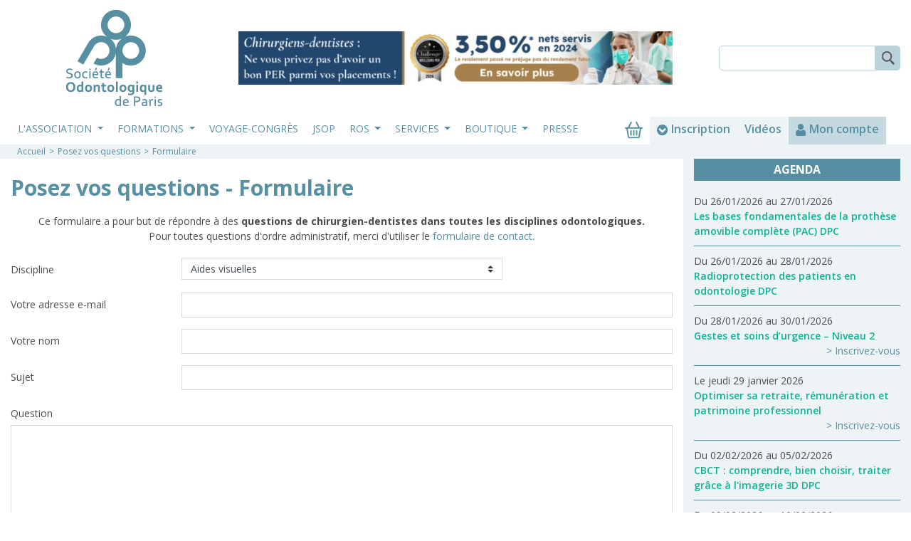

--- FILE ---
content_type: text/html; charset=UTF-8
request_url: https://www.sop.asso.fr/les-services/posez-vos-questions/formulaire/
body_size: 5191
content:
<!DOCTYPE html>
<html lang="fr">
<head>
    <meta charset="UTF-8" />
    <meta name="viewport" content="width=device-width, initial-scale=1, shrink-to-fit=no">
    <title>Posez vos questions - Formulaire - SOP</title>
    <meta name="description" content="Posez vos questions aux responsables scientifiques de la SOP." />
                    <link rel="stylesheet" href="/css/96773bf.css?v1.2" />
                                <script src="/js/7e4c162.js?v1.2"></script>
                <script src="https://kit.fontawesome.com/3f661dd852.js" crossorigin="anonymous"></script>
    <script src="/js/router.js"></script>
    <link href="https://fonts.googleapis.com/css?family=Roboto|Ubuntu|Open+Sans:400,600,700" rel="stylesheet">
        <link rel="apple-touch-icon" sizes="60x60" href="/images/eeb893e.png?v1.2" />
            <link rel="icon" type="image/png" sizes="32x32" href="/images/95280b5.png?v1.2" />
            <link rel="icon" type="image/png" sizes="16x16" href="/images/c070949.png?v1.2" />
        <link rel="manifest" href="/bundles/sop/favicons/manifest.json?v1.2">
        <link rel="mask-icon" href="/images/ca28c7f.svg?v1.2" color="#5bbad5">
        <meta name="theme-color" content="#ffffff">
    
    <!-- Google tag (gtag.js) -->
    <script async src="https://www.googletagmanager.com/gtag/js?id=G-TSHS1VK40P"></script>
    <script>
        window.dataLayer = window.dataLayer || [];
        function gtag(){dataLayer.push(arguments);}
        gtag('js', new Date());

        gtag('config', 'G-TSHS1VK40P');
    </script>

</head>
<body>
    <script>
        var admin_line_state = false;
    </script>
    <div id="full_content">

        
        <div class="container" id="header">
    <div class="row">
        <div class="col-xs-12 col-lg-3 text-center">
            <a href="/"><img src="/images/1bae525.png?v1.2" />  </a>
        </div>
        <div class="col-xs-12 col-lg-6 justify-content-center justify-content-lg-end d-flex align-items-lg-center">
                <a href="/pub/redir/24/" id="header_pub" target="_blank"><img src="/uploads/pub/image/68c3fd28007ef_SOP Bannière Site Septembre 2025 V3.gif" /></a>

        </div>
        <div class="col-xs-12 col-lg-3 justify-content-center justify-content-lg-end d-flex align-items-lg-center">
            <form class="form-inline d-none d-lg-block" id="menu_search_form" action="/recherche/" method="get">
                <input class="form-control" type="search" aria-label="Search" name="search_word"><button class="btn" type="submit"></button>
            </form>
        </div>
    </div>
</div>
        <div class="container-fluid" id="menu_fluid">
    <div class="container">
        <div class="row">
            <div class="col-12 col-lg-8">
                <nav class="navbar navbar-expand-md">
                    <button class="navbar-toggler" type="button" data-toggle="collapse" data-target="#main_nav" aria-controls="main_nav" aria-expanded="false" aria-label="Toggle navigation">
                        <span class="navbar-toggler-icon"></span>
                    </button>

                    <div class="collapse navbar-collapse" id="main_nav">
                        <ul class="navbar-nav mr-auto">
                                                                                                <li class="nav-item dropdown">
                                        <a class="nav-link dropdown-toggle" href="#" id="menu_item1" data-toggle="dropdown" aria-haspopup="true" aria-expanded="false">
                                            L&#039;association
                                        </a>
                                        <div class="dropdown-menu" aria-labelledby="menu_item1">
                                                                                    <a class="dropdown-item" href="/page/l-association/3-presentation-de-la-sop">Présentation de la SOP</a>
                                                                                    <a class="dropdown-item" href="/page/l-association/4-le-conseil-d-administration-de-la-sop">Conseil d&#039;administration</a>
                                                                                    <a class="dropdown-item" href="/page/l-association/13-modalites-d-adhesion">Modalités d&#039;inscription</a>
                                                                                    <a class="dropdown-item" href="/association/les-editos/">Les éditos</a>
                                                                                    <a class="dropdown-item" href="/association/partenaires/">Partenaires</a>
                                                                                    <a class="dropdown-item" href="/l-association/les-grands-entretiens-de-la-sop/">Les  Grands Entretiens</a>
                                                                                    <a class="dropdown-item" href="/page/l-association/15-les-prix-de-la-sop">Les Prix de la SOP</a>
                                                                                    <a class="dropdown-item" href="/page/dpc/12-le-dpc-et-la-sop-mode-d-emploi">Le DPC</a>
                                                                                </div>
                                    </li>
                                                                                                                                <li class="nav-item dropdown">
                                        <a class="nav-link dropdown-toggle" href="#" id="menu_item1" data-toggle="dropdown" aria-haspopup="true" aria-expanded="false">
                                            Formations
                                        </a>
                                        <div class="dropdown-menu" aria-labelledby="menu_item1">
                                                                                    <a class="dropdown-item" href="/les-journees/calendrier/">Les Journées</a>
                                                                                    <a class="dropdown-item" href="/les-journees/comptes-rendus/">Les Journées - Comptes-rendus</a>
                                                                                    <a class="dropdown-item" href="/les-cycles/calendrier/">Les formations approfondies</a>
                                                                                    <a class="dropdown-item" href="/videos-a-la-demande/">Les VOD</a>
                                                                                </div>
                                    </li>
                                                                                                                            <li class="nav-item">
                                    <a href="/voyage-congres/calendrier/" class="nav-link">Voyage-Congrès</a>
                                </li>
                                                                                                                            <li class="nav-item">
                                    <a href="https://www.sop.asso.fr/journal-de-la-sop.html" class="nav-link">JSOP</a>
                                </li>
                                                                                                                                <li class="nav-item dropdown">
                                        <a class="nav-link dropdown-toggle" href="#" id="menu_item1" data-toggle="dropdown" aria-haspopup="true" aria-expanded="false">
                                            ROS
                                        </a>
                                        <div class="dropdown-menu" aria-labelledby="menu_item1">
                                                                                    <a class="dropdown-item" href="/revue-odonto-stomatologique/">La Revue Odonto Stomatologique</a>
                                                                                    <a class="dropdown-item" href="/revue-odonto-stomatologique/annexes/">Les annexes</a>
                                                                                </div>
                                    </li>
                                                                                                                                <li class="nav-item dropdown">
                                        <a class="nav-link dropdown-toggle" href="#" id="menu_item1" data-toggle="dropdown" aria-haspopup="true" aria-expanded="false">
                                            Services
                                        </a>
                                        <div class="dropdown-menu" aria-labelledby="menu_item1">
                                                                                    <a class="dropdown-item" href="/les-services/jsop-en-ligne/">Le JSOP en ligne</a>
                                                                                    <a class="dropdown-item" href="/les-services/posez-vos-questions/">Posez vos questions</a>
                                                                                    <a class="dropdown-item" href="/les-services/livres-a-lire/">Livres à lire</a>
                                                                                    <a class="dropdown-item" href="/les-services/rubrique-pratique/">Rubrique pratique</a>
                                                                                </div>
                                    </li>
                                                                                                                                <li class="nav-item dropdown">
                                        <a class="nav-link dropdown-toggle" href="#" id="menu_item1" data-toggle="dropdown" aria-haspopup="true" aria-expanded="false">
                                            Boutique
                                        </a>
                                        <div class="dropdown-menu" aria-labelledby="menu_item1">
                                                                                    <a class="dropdown-item" href="/page/boutique/18-vente-et-abonnement">Vente et abonnement</a>
                                                                                </div>
                                    </li>
                                                                                                                            <li class="nav-item">
                                    <a href="/page/autres/23-presse" class="nav-link">Presse</a>
                                </li>
                                                                                    </ul>
                    </div>
                </nav>
            </div>
            <div class="col-12 col-lg-4 d-flex align-items-center" id="menu-right">
                <a href="/panier/" id="panier_top_header" title="Panier">
                    <img src="/images/97fc199.png?v1.2" />                </a>
                <a href="/inscription-formation/" id="inscription_connexion_top_header">
                    <img src="/images/2b67520.png?v1.2" /> <span>Inscription</span>
                </a>
                <a href="/videos-a-la-demande/" id="video_top_header">
                    <span>Vidéos</span>
                </a>
                <a href="/compte/" id="mon_compte_top_header">
                    <img src="/images/0f84185.png?v1.2" />  <span>Mon compte</span>
                </a>
                            </div>
        </div>
    </div>
</div>

        <div class="container-fluid p-0" id="container-fluid-breadcrumb">
            <div class="container">
                <div class="row">
                    <div class="col-12 px-4">
                        <ol class="breadcrumb">
                            <li class="breadcrumb-item"><a href="/">Accueil</a></li>
                                <li class="breadcrumb-item"><a href="/les-services/posez-vos-questions/">Posez vos questions</a></li>
    <li class="breadcrumb-item active">Formulaire</li>
                        </ol>
                    </div>
                </div>
            </div>
        </div>

            <div class="container-fluid" id="container_normal_content">
        <div class="container px-0">
            <div class="row">
                <div class="col-12 col-sm-8 col-lg-9 py-4">
                        <div id="page_content">
        <h1 class="normal_color_bg">Posez vos questions - Formulaire</h1>
        <p class="text-center">
            Ce formulaire a pour but de répondre à des <strong>questions de chirurgien-dentistes dans toutes les disciplines odontologiques.</strong><br/> Pour toutes questions d'ordre administratif, merci d'utiliser le <a href="/contact/">formulaire de contact</a>.

        </p>
                    <form name="form" method="post" id="contact_form">
            <div class="form-group row">
                <div class="col-12">
                    
                    <div class="row">
                        <label class="col-12 col-lg-3 col-form-label required" for="form_discipline">Discipline</label>
                        <div class="col-12 col-lg-9">
                            <select id="form_discipline" name="form[discipline]" class="custom-select"><option value="32">Aides visuelles</option><option value="18">Anesthésie</option><option value="8">Autre</option><option value="10">Chirurgie buccale</option><option value="89">Chirurgie muco-gingivale</option><option value="75">Cone beam CBCT imagerie 3D 4D</option><option value="73">Démarche diagnostique et lésions non pathologiques - Partie 1</option><option value="44">Dentisterie</option><option value="68">Dentisterie adhésive</option><option value="63">Dentisterie esthétique</option><option value="62">Dentisterie numérique</option><option value="2">Dentisterie restauratrice</option><option value="78">Dentisterie restauratrice et orthodontie</option><option value="77">Dermatologie buccale</option><option value="58">Diagnostic clinique</option><option value="29">Droit</option><option value="84">Éducation Thérapeutique du Patient / ETP</option><option value="65">Empreinte optique</option><option value="23">Empreintes</option><option value="1">Endodontie</option><option value="53">Endodontie clinique</option><option value="41">Epidémiologie</option><option value="28">Ergonomie</option><option value="26">Esthétique</option><option value="60">États de surface</option><option value="48">Éthique</option><option value="57">Étiologie</option><option value="90">Facteurs humains</option><option value="21">Gérodontologie</option><option value="95">Geste et Soins d&#039;Urgence (GSU)</option><option value="86">Gestion du cabinet dentaire</option><option value="85">Gestion économique du cabinet</option><option value="31">Hygiène - Asepsie</option><option value="76">Hypnose et soins dentaires</option><option value="6">Implantologie</option><option value="14">Informatique</option><option value="94">Intelligence artificielle</option><option value="83">La recherche au service du soin</option><option value="82">Laser</option><option value="22">Matériaux dentaires</option><option value="12">Matières fondamentales</option><option value="19">Médecine d&#039;urgence</option><option value="80">Multidisciplaire</option><option value="49">Nouvelles technologies</option><option value="55">Occlusion</option><option value="37">Occlusodontie</option><option value="72">Odontologie conservatrice</option><option value="42">Odontologie conservatrice et restauratrice</option><option value="24">Odontologie Légale</option><option value="9">Odontologie pédiatrique</option><option value="45">Omnipratique</option><option value="16">Oncologie</option><option value="47">Orthodontie</option><option value="91">Orthodontie interceptive et odontologie pédiatrique</option><option value="7">Orthopédie Dento-Faciale</option><option value="5">Parodontologie</option><option value="50">Parodontologie et implantologie</option><option value="59">Pathogénèse</option><option value="11">Pathologie</option><option value="70">Pathologie buccale</option><option value="56">Pédodontie</option><option value="38">Pharmacologie</option><option value="93">Photographie</option><option value="52">Physiopathologie</option><option value="79">Prescription en omnipratique</option><option value="34">Prévention</option><option value="74">Principales lésions diagnostiquées en omnipratique - Partie 2</option><option value="64">Principes généraux</option><option value="61">Prophylaxie</option><option value="27">Prothèse</option><option value="54">Prothèse adhésive</option><option value="35">Prothèse adjointe</option><option value="66">Prothèse adjointe complète</option><option value="4">Prothèse adjointe partielle</option><option value="20">Prothèse adjointe totale</option><option value="96">Prothèse collée</option><option value="3">Prothèse conjointe</option><option value="71">Prothèse maxillo-faciale</option><option value="13">Radiologie</option><option value="92">Radioprotection</option><option value="67">Santé bucco-dentaire</option><option value="30">Santé du praticien</option><option value="81">Santé publique</option><option value="40">Sciences biologiques</option><option value="39">Sciences fondamentales</option><option value="46">Sommaire et Avant-propos</option><option value="17">Stérilisation</option><option value="69">Taitement des apnées du sommeil</option><option value="25">Thérapeutique</option><option value="36">Toutes</option><option value="15">Toxicomanie</option><option value="33">Traumatologie</option><option value="51">Usure dentaire</option><option value="88">Voyage congrès</option></select>
                        </div>
                    </div>
                </div>
            </div>
            <div class="form-group row">
                <div class="col-12">
                    
                    <div class="row">
                        <label class="col-12 col-lg-3 col-form-label required" for="form_email">Votre adresse e-mail</label>
                        <div class="col-12 col-lg-9">
                            <input type="email" id="form_email" name="form[email]" required="required" class="form-control" />
                        </div>
                    </div>
                </div>
            </div>
            <div class="form-group row">
                <div class="col-12">
                    
                    <div class="row">
                        <label class="col-12 col-lg-3 col-form-label required" for="form_name">Votre nom</label>
                        <div class="col-12 col-lg-9">
                            <input type="text" id="form_name" name="form[name]" required="required" class="form-control" />
                        </div>
                    </div>
                </div>
            </div>
            <div class="form-group row">
                <div class="col-12">
                    
                    <div class="row">
                        <label class="col-12 col-lg-3 col-form-label required" for="form_subject">Sujet</label>
                        <div class="col-12 col-lg-9">
                            <input type="text" id="form_subject" name="form[subject]" required="required" class="form-control" />
                        </div>
                    </div>
                </div>
            </div>
            <div class="form-group row">
                <div class="col-12">
                    
                    <div class="row">
                        <label class="col-12 col-form-label required" for="form_question">Question</label>
                        <div class="col-12">
                            <textarea id="form_question" name="form[question]" required="required" rows="8" class="form-control"></textarea>
                        </div>
                    </div>
                </div>
            </div>
            <div class="row">
                <div class="col-12">
                    <button type="submit" id="form_send" name="form[send]" class="btn col-12">Envoyer</button>
                </div>
            </div>
            <input type="hidden" id="form__token" name="form[_token]" value="iIw4k-bKXhNlwd-y1-dZ8f5V4Mc7YzX8ilF-5InFKYo" /></form>
            </div>
                                                                                                                                </div>
                <div class="col-12 col-sm-4 col-lg-3" id="sidebar_calendrier">
                    <h3>Agenda</h3>
                    <div class="siderbar_calendrier_elem">
        <p class="formation_date_main">Du 26/01/2026 au 27/01/2026</p>
        <p class="cycle_color"><a href="/les-cycles/calendrier/375-les-bases-fondamentales-de-la-prothese-amovible-complete-pac-dpc/">Les bases fondamentales de la prothèse amovible complète (PAC) DPC</a></p>
            </div>
                    <div class="siderbar_calendrier_elem">
        <p class="formation_date_main">Du 26/01/2026 au 28/01/2026</p>
        <p class="cycle_color"><a href="/les-cycles/calendrier/376-radioprotection-des-patients-en-odontologie-dpc/">Radioprotection des patients en odontologie DPC</a></p>
            </div>
                    <div class="siderbar_calendrier_elem">
        <p class="formation_date_main">Du 28/01/2026 au 30/01/2026</p>
        <p class="cycle_color"><a href="/les-cycles/calendrier/388-gestes-et-soins-d-urgence-niveau-2/">Gestes et soins d’urgence – Niveau 2</a></p>
                                    <p class="sub_link"><a href="/produit/853">Inscrivez-vous</a></p>
                        </div>
                    <div class="siderbar_calendrier_elem">
        <p class="formation_date_main">Le jeudi 29 janvier 2026</p>
        <p class="cycle_color"><a href="/les-cycles/calendrier/389-optimiser-sa-retraite-remuneration-et-patrimoine-professionnel/">Optimiser sa retraite, rémunération et patrimoine professionnel</a></p>
                                    <p class="sub_link"><a href="/produit/870">Inscrivez-vous</a></p>
                        </div>
                    <div class="siderbar_calendrier_elem">
        <p class="formation_date_main">Du 02/02/2026 au 05/02/2026</p>
        <p class="cycle_color"><a href="/les-cycles/calendrier/398-cbct-comprendre-bien-choisir-traiter-grace-a-l-imagerie-3d-dpc/">CBCT :  comprendre, bien choisir, traiter grâce à l&#039;imagerie 3D DPC</a></p>
            </div>
                    <div class="siderbar_calendrier_elem">
        <p class="formation_date_main">Du 09/02/2026 au 10/02/2026</p>
        <p class="cycle_color"><a href="/les-cycles/calendrier/396-intelligence-artificielle-impacts-et-applications-en-odontologie-dpc/">Intelligence artificielle : impacts et applications en odontologie DPC</a></p>
                                    <p class="sub_link"><a href="/inscription-formation/">Inscrivez-vous</a></p>
                        </div>
                    <div class="siderbar_calendrier_elem">
        <p class="formation_date_main">Le jeudi 12 février 2026</p>
        <p class="cycle_color"><a href="/les-cycles/calendrier/387-recyclage-gestes-et-soins-d-urgence-niveau-2/">Recyclage – Gestes et soins d’urgence – Niveau 2</a></p>
                                    <p class="sub_link"><a href="/produit/854">Inscrivez-vous</a></p>
                        </div>
                    <div class="siderbar_calendrier_elem">
        <p class="formation_date_main">Le jeudi 19 mars 2026</p>
        <p class="journee_color"><a href="/les-journees/calendrier/370-restaurer-la-dent-depulpee/">Restaurer la dent dépulpée</a></p>
                                    <p class="sub_link"><a href="/produit/825">Inscrivez-vous</a></p>
                        </div>
                    <div class="siderbar_calendrier_elem">
        <p class="formation_date_main">Du 20/03/2026 au 04/12/2026</p>
        <p class="cycle_color"><a href="/les-cycles/calendrier/380-dermatologie-buccale/">Dermatologie buccale</a></p>
                                    <p class="sub_link"><a href="/produit/852">Inscrivez-vous</a></p>
                        </div>
                    <div class="siderbar_calendrier_elem">
        <p class="formation_date_main">Du 24/03/2026 au 26/03/2026</p>
        <p class="cycle_color"><a href="/les-cycles/calendrier/377-la-photographie-en-odontologie-dpc-2026/">La photographie en odontologie DPC 2026</a></p>
            </div>

                </div>
            </div>
        </div>
    </div>
    </div>
    <div class="container-fluid" id="footer">
    <div class="container">
        <div class="row d-flex align-items-center py-5">
            <div class="col-12 col-md-2 text-md-right">
                <img src="/images/1bae525.png?v1.2" />            </div>
            <div class="col-12 col-md-6 py-5">
                <ul>
                    <li><a href="/page/autres/14-charte-de-confidentialite-respect-de-la-vie-privee">Confidentialité</a></li>
                    <li class="mb-4"><a href="/l-association/partenaires/">Partenaires</a></li>
                    <li><a href="/page/autres/27-conditions-generales-des-ventes">CGV</a></li>
                    <li class="mb-4"><a href="/page/l-association/28-reglement-interieur" target="_blank">R&eacute;glement int&eacute;rieur</a></li>
                    <li><a href="/contact/">Contact</a></li>
                </ul>
            </div>
            <div class="col-12 col-md-4 text-sm-right align-self-end" id="footer_copy">
                <a href="https://www.arthesis.fr/" target="_blank" rel="nofollow">Arthésis - Agence de Communication</a><br>
                © Copyright Société Odontologique de Paris
            </div>
        </div>
    </div>
</div>
<div class="container-fluid" id="footer_reseaux">
    <div class="row">
        <div class="col-12 text-center py-3">
            <a href="https://www.instagram.com/sop_formation/" target="_blank" rel="nofollow" class="mx-2"><i class="fa-brands fa-instagram fa-2xl"></i></a><a href="https://www.linkedin.com/company/28615147/admin/feed/" target="_blank" rel="nofollow" class="mx-2"><i class="fa-brands fa-linkedin fa-2xl"></i></a><a href="https://www.facebook.com/SOP.asso.fr/" target="_blank" rel="nofollow" class="mx-2"><i class="fa-brands fa-facebook fa-2xl"></i></a><a href="https://x.com/SOP_asso" target="_blank" rel="nofollow" class="mx-2"><i class="fa-brands fa-x-twitter fa-2xl"></i></a>        </div>
    </div>
</div>
<div class="container-fluid py-4" id="homepage_certifs">
    <div class="row">
        <div class="col text-center">
                        <a href="/images/d537bbf.pdf?v1.2" target="_blank">
                        <img src="/images/1b9f0df.jpg?v1.2" />            </a>
        </div>
    </div>
</div></body>
</html>


--- FILE ---
content_type: text/html; charset=UTF-8
request_url: https://www.sop.asso.fr/js/router.js
body_size: -4
content:
var js_router = {};
js_router.ajax_admin_line = "\/js\/ajax\/admin_line";
js_router.ajax_check_panier = "\/js\/ajax\/check_panier";
js_router.panier = "\/panier\/";